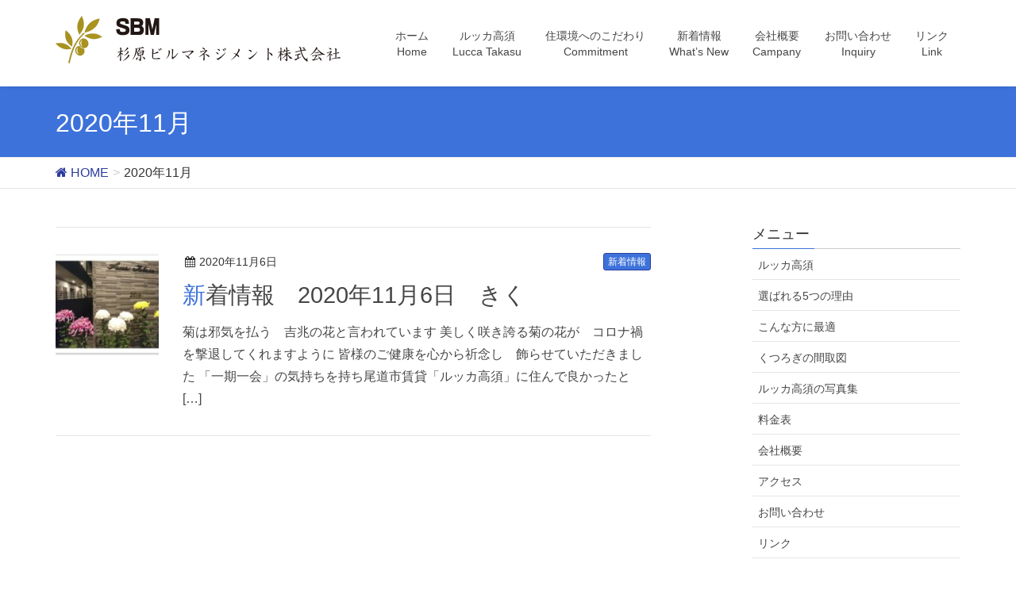

--- FILE ---
content_type: text/html; charset=UTF-8
request_url: https://s-b-management.jp/2020/11/?post_type=post
body_size: 12826
content:
<!DOCTYPE html>
<html dir="ltr" lang="ja" prefix="og: https://ogp.me/ns#">
<head>
    <!-- Google Tag Manager -->
<script>(function(w,d,s,l,i){w[l]=w[l]||[];w[l].push({'gtm.start':
new Date().getTime(),event:'gtm.js'});var f=d.getElementsByTagName(s)[0],
j=d.createElement(s),dl=l!='dataLayer'?'&l='+l:'';j.async=true;j.src=
'https://www.googletagmanager.com/gtm.js?id='+i+dl;f.parentNode.insertBefore(j,f);
})(window,document,'script','dataLayer','GTM-TPP5GRN');</script>
<!-- End Google Tag Manager -->
<meta charset="utf-8">
<meta http-equiv="X-UA-Compatible" content="IE=edge">
<meta name="viewport" content="width=device-width, initial-scale=1">

<title>11月, 2020 | 尾道市賃貸マンションルッカ高須</title>
	<style>img:is([sizes="auto" i], [sizes^="auto," i]) { contain-intrinsic-size: 3000px 1500px }</style>
	
		<!-- All in One SEO 4.9.0 - aioseo.com -->
	<meta name="robots" content="noindex, max-image-preview:large" />
	<link rel="canonical" href="https://s-b-management.jp/2020/11/" />
	<meta name="generator" content="All in One SEO (AIOSEO) 4.9.0" />
		<script type="application/ld+json" class="aioseo-schema">
			{"@context":"https:\/\/schema.org","@graph":[{"@type":"BreadcrumbList","@id":"https:\/\/s-b-management.jp\/2020\/11\/#breadcrumblist","itemListElement":[{"@type":"ListItem","@id":"https:\/\/s-b-management.jp#listItem","position":1,"name":"Home","item":"https:\/\/s-b-management.jp","nextItem":{"@type":"ListItem","@id":"https:\/\/s-b-management.jp\/2020\/#listItem","name":2020}},{"@type":"ListItem","@id":"https:\/\/s-b-management.jp\/2020\/#listItem","position":2,"name":2020,"item":"https:\/\/s-b-management.jp\/2020\/","nextItem":{"@type":"ListItem","@id":"https:\/\/s-b-management.jp\/2020\/11\/#listItem","name":"11"},"previousItem":{"@type":"ListItem","@id":"https:\/\/s-b-management.jp#listItem","name":"Home"}},{"@type":"ListItem","@id":"https:\/\/s-b-management.jp\/2020\/11\/#listItem","position":3,"name":"11","previousItem":{"@type":"ListItem","@id":"https:\/\/s-b-management.jp\/2020\/#listItem","name":2020}}]},{"@type":"CollectionPage","@id":"https:\/\/s-b-management.jp\/2020\/11\/#collectionpage","url":"https:\/\/s-b-management.jp\/2020\/11\/","name":"11\u6708, 2020 | \u5c3e\u9053\u5e02\u8cc3\u8cb8\u30de\u30f3\u30b7\u30e7\u30f3\u30eb\u30c3\u30ab\u9ad8\u9808","inLanguage":"ja","isPartOf":{"@id":"https:\/\/s-b-management.jp\/#website"},"breadcrumb":{"@id":"https:\/\/s-b-management.jp\/2020\/11\/#breadcrumblist"}},{"@type":"Organization","@id":"https:\/\/s-b-management.jp\/#organization","name":"\u5c3e\u9053\u5e02\u8cc3\u8cb8\u30de\u30f3\u30b7\u30e7\u30f3\u30eb\u30c3\u30ab\u9ad8\u9808","description":"\u5c3e\u9053\u5e02\u8cc3\u8cb8\u30de\u30f3\u30b7\u30e7\u30f3\u30eb\u30c3\u30ab\u9ad8\u9808\u306f\u30ef\u30f3\u30e9\u30f3\u30af\u4e0a\u306eRC\u5de5\u6cd5\u8cc3\u8cb8\u30de\u30f3\u30b7\u30e7\u30f3\u3067\u3059","url":"https:\/\/s-b-management.jp\/","telephone":"+81848460234","logo":{"@type":"ImageObject","url":"https:\/\/s-b-management.jp\/wp-content\/uploads\/2015\/12\/footer_logo1.png","@id":"https:\/\/s-b-management.jp\/2020\/11\/#organizationLogo","width":360,"height":56,"caption":"SBM \u6749\u539f\u30d3\u30eb\u30de\u30cd\u30b8\u30e1\u30f3\u30c8\u682a\u5f0f\u4f1a\u793e"},"image":{"@id":"https:\/\/s-b-management.jp\/2020\/11\/#organizationLogo"}},{"@type":"WebSite","@id":"https:\/\/s-b-management.jp\/#website","url":"https:\/\/s-b-management.jp\/","name":"\u5c3e\u9053\u5e02\u8cc3\u8cb8\u30de\u30f3\u30b7\u30e7\u30f3\u30eb\u30c3\u30ab\u9ad8\u9808","description":"\u5c3e\u9053\u5e02\u8cc3\u8cb8\u30de\u30f3\u30b7\u30e7\u30f3\u30eb\u30c3\u30ab\u9ad8\u9808\u306f\u30ef\u30f3\u30e9\u30f3\u30af\u4e0a\u306eRC\u5de5\u6cd5\u8cc3\u8cb8\u30de\u30f3\u30b7\u30e7\u30f3\u3067\u3059","inLanguage":"ja","publisher":{"@id":"https:\/\/s-b-management.jp\/#organization"}}]}
		</script>
		<!-- All in One SEO -->

<link rel='dns-prefetch' href='//oss.maxcdn.com' />
<link rel="alternate" type="application/rss+xml" title="尾道市賃貸マンションルッカ高須 &raquo; フィード" href="https://s-b-management.jp/feed/" />
<link rel="alternate" type="application/rss+xml" title="尾道市賃貸マンションルッカ高須 &raquo; コメントフィード" href="https://s-b-management.jp/comments/feed/" />
<meta name="description" content="2020年11月 の記事 尾道市賃貸マンションルッカ高須 尾道市賃貸マンションルッカ高須はワンランク上のRC工法賃貸マンションです" /><script type="text/javascript">
/* <![CDATA[ */
window._wpemojiSettings = {"baseUrl":"https:\/\/s.w.org\/images\/core\/emoji\/16.0.1\/72x72\/","ext":".png","svgUrl":"https:\/\/s.w.org\/images\/core\/emoji\/16.0.1\/svg\/","svgExt":".svg","source":{"concatemoji":"https:\/\/s-b-management.jp\/wp-includes\/js\/wp-emoji-release.min.js?ver=6.8.3"}};
/*! This file is auto-generated */
!function(s,n){var o,i,e;function c(e){try{var t={supportTests:e,timestamp:(new Date).valueOf()};sessionStorage.setItem(o,JSON.stringify(t))}catch(e){}}function p(e,t,n){e.clearRect(0,0,e.canvas.width,e.canvas.height),e.fillText(t,0,0);var t=new Uint32Array(e.getImageData(0,0,e.canvas.width,e.canvas.height).data),a=(e.clearRect(0,0,e.canvas.width,e.canvas.height),e.fillText(n,0,0),new Uint32Array(e.getImageData(0,0,e.canvas.width,e.canvas.height).data));return t.every(function(e,t){return e===a[t]})}function u(e,t){e.clearRect(0,0,e.canvas.width,e.canvas.height),e.fillText(t,0,0);for(var n=e.getImageData(16,16,1,1),a=0;a<n.data.length;a++)if(0!==n.data[a])return!1;return!0}function f(e,t,n,a){switch(t){case"flag":return n(e,"\ud83c\udff3\ufe0f\u200d\u26a7\ufe0f","\ud83c\udff3\ufe0f\u200b\u26a7\ufe0f")?!1:!n(e,"\ud83c\udde8\ud83c\uddf6","\ud83c\udde8\u200b\ud83c\uddf6")&&!n(e,"\ud83c\udff4\udb40\udc67\udb40\udc62\udb40\udc65\udb40\udc6e\udb40\udc67\udb40\udc7f","\ud83c\udff4\u200b\udb40\udc67\u200b\udb40\udc62\u200b\udb40\udc65\u200b\udb40\udc6e\u200b\udb40\udc67\u200b\udb40\udc7f");case"emoji":return!a(e,"\ud83e\udedf")}return!1}function g(e,t,n,a){var r="undefined"!=typeof WorkerGlobalScope&&self instanceof WorkerGlobalScope?new OffscreenCanvas(300,150):s.createElement("canvas"),o=r.getContext("2d",{willReadFrequently:!0}),i=(o.textBaseline="top",o.font="600 32px Arial",{});return e.forEach(function(e){i[e]=t(o,e,n,a)}),i}function t(e){var t=s.createElement("script");t.src=e,t.defer=!0,s.head.appendChild(t)}"undefined"!=typeof Promise&&(o="wpEmojiSettingsSupports",i=["flag","emoji"],n.supports={everything:!0,everythingExceptFlag:!0},e=new Promise(function(e){s.addEventListener("DOMContentLoaded",e,{once:!0})}),new Promise(function(t){var n=function(){try{var e=JSON.parse(sessionStorage.getItem(o));if("object"==typeof e&&"number"==typeof e.timestamp&&(new Date).valueOf()<e.timestamp+604800&&"object"==typeof e.supportTests)return e.supportTests}catch(e){}return null}();if(!n){if("undefined"!=typeof Worker&&"undefined"!=typeof OffscreenCanvas&&"undefined"!=typeof URL&&URL.createObjectURL&&"undefined"!=typeof Blob)try{var e="postMessage("+g.toString()+"("+[JSON.stringify(i),f.toString(),p.toString(),u.toString()].join(",")+"));",a=new Blob([e],{type:"text/javascript"}),r=new Worker(URL.createObjectURL(a),{name:"wpTestEmojiSupports"});return void(r.onmessage=function(e){c(n=e.data),r.terminate(),t(n)})}catch(e){}c(n=g(i,f,p,u))}t(n)}).then(function(e){for(var t in e)n.supports[t]=e[t],n.supports.everything=n.supports.everything&&n.supports[t],"flag"!==t&&(n.supports.everythingExceptFlag=n.supports.everythingExceptFlag&&n.supports[t]);n.supports.everythingExceptFlag=n.supports.everythingExceptFlag&&!n.supports.flag,n.DOMReady=!1,n.readyCallback=function(){n.DOMReady=!0}}).then(function(){return e}).then(function(){var e;n.supports.everything||(n.readyCallback(),(e=n.source||{}).concatemoji?t(e.concatemoji):e.wpemoji&&e.twemoji&&(t(e.twemoji),t(e.wpemoji)))}))}((window,document),window._wpemojiSettings);
/* ]]> */
</script>
<link rel='stylesheet' id='vkExUnit_common_style-css' href='https://s-b-management.jp/wp-content/plugins/vk-all-in-one-expansion-unit/assets/css/vkExUnit_style.css?ver=9.112.4.0' type='text/css' media='all' />
<style id='vkExUnit_common_style-inline-css' type='text/css'>
:root {--ver_page_top_button_url:url(https://s-b-management.jp/wp-content/plugins/vk-all-in-one-expansion-unit/assets/images/to-top-btn-icon.svg);}@font-face {font-weight: normal;font-style: normal;font-family: "vk_sns";src: url("https://s-b-management.jp/wp-content/plugins/vk-all-in-one-expansion-unit/inc/sns/icons/fonts/vk_sns.eot?-bq20cj");src: url("https://s-b-management.jp/wp-content/plugins/vk-all-in-one-expansion-unit/inc/sns/icons/fonts/vk_sns.eot?#iefix-bq20cj") format("embedded-opentype"),url("https://s-b-management.jp/wp-content/plugins/vk-all-in-one-expansion-unit/inc/sns/icons/fonts/vk_sns.woff?-bq20cj") format("woff"),url("https://s-b-management.jp/wp-content/plugins/vk-all-in-one-expansion-unit/inc/sns/icons/fonts/vk_sns.ttf?-bq20cj") format("truetype"),url("https://s-b-management.jp/wp-content/plugins/vk-all-in-one-expansion-unit/inc/sns/icons/fonts/vk_sns.svg?-bq20cj#vk_sns") format("svg");}
.veu_promotion-alert__content--text {border: 1px solid rgba(0,0,0,0.125);padding: 0.5em 1em;border-radius: var(--vk-size-radius);margin-bottom: var(--vk-margin-block-bottom);font-size: 0.875rem;}/* Alert Content部分に段落タグを入れた場合に最後の段落の余白を0にする */.veu_promotion-alert__content--text p:last-of-type{margin-bottom:0;margin-top: 0;}
</style>
<style id='wp-emoji-styles-inline-css' type='text/css'>

	img.wp-smiley, img.emoji {
		display: inline !important;
		border: none !important;
		box-shadow: none !important;
		height: 1em !important;
		width: 1em !important;
		margin: 0 0.07em !important;
		vertical-align: -0.1em !important;
		background: none !important;
		padding: 0 !important;
	}
</style>
<link rel='stylesheet' id='wp-block-library-css' href='https://s-b-management.jp/wp-includes/css/dist/block-library/style.min.css?ver=6.8.3' type='text/css' media='all' />
<style id='classic-theme-styles-inline-css' type='text/css'>
/*! This file is auto-generated */
.wp-block-button__link{color:#fff;background-color:#32373c;border-radius:9999px;box-shadow:none;text-decoration:none;padding:calc(.667em + 2px) calc(1.333em + 2px);font-size:1.125em}.wp-block-file__button{background:#32373c;color:#fff;text-decoration:none}
</style>
<link rel='stylesheet' id='aioseo/css/src/vue/standalone/blocks/table-of-contents/global.scss-css' href='https://s-b-management.jp/wp-content/plugins/all-in-one-seo-pack/dist/Lite/assets/css/table-of-contents/global.e90f6d47.css?ver=4.9.0' type='text/css' media='all' />
<style id='global-styles-inline-css' type='text/css'>
:root{--wp--preset--aspect-ratio--square: 1;--wp--preset--aspect-ratio--4-3: 4/3;--wp--preset--aspect-ratio--3-4: 3/4;--wp--preset--aspect-ratio--3-2: 3/2;--wp--preset--aspect-ratio--2-3: 2/3;--wp--preset--aspect-ratio--16-9: 16/9;--wp--preset--aspect-ratio--9-16: 9/16;--wp--preset--color--black: #000000;--wp--preset--color--cyan-bluish-gray: #abb8c3;--wp--preset--color--white: #ffffff;--wp--preset--color--pale-pink: #f78da7;--wp--preset--color--vivid-red: #cf2e2e;--wp--preset--color--luminous-vivid-orange: #ff6900;--wp--preset--color--luminous-vivid-amber: #fcb900;--wp--preset--color--light-green-cyan: #7bdcb5;--wp--preset--color--vivid-green-cyan: #00d084;--wp--preset--color--pale-cyan-blue: #8ed1fc;--wp--preset--color--vivid-cyan-blue: #0693e3;--wp--preset--color--vivid-purple: #9b51e0;--wp--preset--gradient--vivid-cyan-blue-to-vivid-purple: linear-gradient(135deg,rgba(6,147,227,1) 0%,rgb(155,81,224) 100%);--wp--preset--gradient--light-green-cyan-to-vivid-green-cyan: linear-gradient(135deg,rgb(122,220,180) 0%,rgb(0,208,130) 100%);--wp--preset--gradient--luminous-vivid-amber-to-luminous-vivid-orange: linear-gradient(135deg,rgba(252,185,0,1) 0%,rgba(255,105,0,1) 100%);--wp--preset--gradient--luminous-vivid-orange-to-vivid-red: linear-gradient(135deg,rgba(255,105,0,1) 0%,rgb(207,46,46) 100%);--wp--preset--gradient--very-light-gray-to-cyan-bluish-gray: linear-gradient(135deg,rgb(238,238,238) 0%,rgb(169,184,195) 100%);--wp--preset--gradient--cool-to-warm-spectrum: linear-gradient(135deg,rgb(74,234,220) 0%,rgb(151,120,209) 20%,rgb(207,42,186) 40%,rgb(238,44,130) 60%,rgb(251,105,98) 80%,rgb(254,248,76) 100%);--wp--preset--gradient--blush-light-purple: linear-gradient(135deg,rgb(255,206,236) 0%,rgb(152,150,240) 100%);--wp--preset--gradient--blush-bordeaux: linear-gradient(135deg,rgb(254,205,165) 0%,rgb(254,45,45) 50%,rgb(107,0,62) 100%);--wp--preset--gradient--luminous-dusk: linear-gradient(135deg,rgb(255,203,112) 0%,rgb(199,81,192) 50%,rgb(65,88,208) 100%);--wp--preset--gradient--pale-ocean: linear-gradient(135deg,rgb(255,245,203) 0%,rgb(182,227,212) 50%,rgb(51,167,181) 100%);--wp--preset--gradient--electric-grass: linear-gradient(135deg,rgb(202,248,128) 0%,rgb(113,206,126) 100%);--wp--preset--gradient--midnight: linear-gradient(135deg,rgb(2,3,129) 0%,rgb(40,116,252) 100%);--wp--preset--font-size--small: 13px;--wp--preset--font-size--medium: 20px;--wp--preset--font-size--large: 36px;--wp--preset--font-size--x-large: 42px;--wp--preset--spacing--20: 0.44rem;--wp--preset--spacing--30: 0.67rem;--wp--preset--spacing--40: 1rem;--wp--preset--spacing--50: 1.5rem;--wp--preset--spacing--60: 2.25rem;--wp--preset--spacing--70: 3.38rem;--wp--preset--spacing--80: 5.06rem;--wp--preset--shadow--natural: 6px 6px 9px rgba(0, 0, 0, 0.2);--wp--preset--shadow--deep: 12px 12px 50px rgba(0, 0, 0, 0.4);--wp--preset--shadow--sharp: 6px 6px 0px rgba(0, 0, 0, 0.2);--wp--preset--shadow--outlined: 6px 6px 0px -3px rgba(255, 255, 255, 1), 6px 6px rgba(0, 0, 0, 1);--wp--preset--shadow--crisp: 6px 6px 0px rgba(0, 0, 0, 1);}:where(.is-layout-flex){gap: 0.5em;}:where(.is-layout-grid){gap: 0.5em;}body .is-layout-flex{display: flex;}.is-layout-flex{flex-wrap: wrap;align-items: center;}.is-layout-flex > :is(*, div){margin: 0;}body .is-layout-grid{display: grid;}.is-layout-grid > :is(*, div){margin: 0;}:where(.wp-block-columns.is-layout-flex){gap: 2em;}:where(.wp-block-columns.is-layout-grid){gap: 2em;}:where(.wp-block-post-template.is-layout-flex){gap: 1.25em;}:where(.wp-block-post-template.is-layout-grid){gap: 1.25em;}.has-black-color{color: var(--wp--preset--color--black) !important;}.has-cyan-bluish-gray-color{color: var(--wp--preset--color--cyan-bluish-gray) !important;}.has-white-color{color: var(--wp--preset--color--white) !important;}.has-pale-pink-color{color: var(--wp--preset--color--pale-pink) !important;}.has-vivid-red-color{color: var(--wp--preset--color--vivid-red) !important;}.has-luminous-vivid-orange-color{color: var(--wp--preset--color--luminous-vivid-orange) !important;}.has-luminous-vivid-amber-color{color: var(--wp--preset--color--luminous-vivid-amber) !important;}.has-light-green-cyan-color{color: var(--wp--preset--color--light-green-cyan) !important;}.has-vivid-green-cyan-color{color: var(--wp--preset--color--vivid-green-cyan) !important;}.has-pale-cyan-blue-color{color: var(--wp--preset--color--pale-cyan-blue) !important;}.has-vivid-cyan-blue-color{color: var(--wp--preset--color--vivid-cyan-blue) !important;}.has-vivid-purple-color{color: var(--wp--preset--color--vivid-purple) !important;}.has-black-background-color{background-color: var(--wp--preset--color--black) !important;}.has-cyan-bluish-gray-background-color{background-color: var(--wp--preset--color--cyan-bluish-gray) !important;}.has-white-background-color{background-color: var(--wp--preset--color--white) !important;}.has-pale-pink-background-color{background-color: var(--wp--preset--color--pale-pink) !important;}.has-vivid-red-background-color{background-color: var(--wp--preset--color--vivid-red) !important;}.has-luminous-vivid-orange-background-color{background-color: var(--wp--preset--color--luminous-vivid-orange) !important;}.has-luminous-vivid-amber-background-color{background-color: var(--wp--preset--color--luminous-vivid-amber) !important;}.has-light-green-cyan-background-color{background-color: var(--wp--preset--color--light-green-cyan) !important;}.has-vivid-green-cyan-background-color{background-color: var(--wp--preset--color--vivid-green-cyan) !important;}.has-pale-cyan-blue-background-color{background-color: var(--wp--preset--color--pale-cyan-blue) !important;}.has-vivid-cyan-blue-background-color{background-color: var(--wp--preset--color--vivid-cyan-blue) !important;}.has-vivid-purple-background-color{background-color: var(--wp--preset--color--vivid-purple) !important;}.has-black-border-color{border-color: var(--wp--preset--color--black) !important;}.has-cyan-bluish-gray-border-color{border-color: var(--wp--preset--color--cyan-bluish-gray) !important;}.has-white-border-color{border-color: var(--wp--preset--color--white) !important;}.has-pale-pink-border-color{border-color: var(--wp--preset--color--pale-pink) !important;}.has-vivid-red-border-color{border-color: var(--wp--preset--color--vivid-red) !important;}.has-luminous-vivid-orange-border-color{border-color: var(--wp--preset--color--luminous-vivid-orange) !important;}.has-luminous-vivid-amber-border-color{border-color: var(--wp--preset--color--luminous-vivid-amber) !important;}.has-light-green-cyan-border-color{border-color: var(--wp--preset--color--light-green-cyan) !important;}.has-vivid-green-cyan-border-color{border-color: var(--wp--preset--color--vivid-green-cyan) !important;}.has-pale-cyan-blue-border-color{border-color: var(--wp--preset--color--pale-cyan-blue) !important;}.has-vivid-cyan-blue-border-color{border-color: var(--wp--preset--color--vivid-cyan-blue) !important;}.has-vivid-purple-border-color{border-color: var(--wp--preset--color--vivid-purple) !important;}.has-vivid-cyan-blue-to-vivid-purple-gradient-background{background: var(--wp--preset--gradient--vivid-cyan-blue-to-vivid-purple) !important;}.has-light-green-cyan-to-vivid-green-cyan-gradient-background{background: var(--wp--preset--gradient--light-green-cyan-to-vivid-green-cyan) !important;}.has-luminous-vivid-amber-to-luminous-vivid-orange-gradient-background{background: var(--wp--preset--gradient--luminous-vivid-amber-to-luminous-vivid-orange) !important;}.has-luminous-vivid-orange-to-vivid-red-gradient-background{background: var(--wp--preset--gradient--luminous-vivid-orange-to-vivid-red) !important;}.has-very-light-gray-to-cyan-bluish-gray-gradient-background{background: var(--wp--preset--gradient--very-light-gray-to-cyan-bluish-gray) !important;}.has-cool-to-warm-spectrum-gradient-background{background: var(--wp--preset--gradient--cool-to-warm-spectrum) !important;}.has-blush-light-purple-gradient-background{background: var(--wp--preset--gradient--blush-light-purple) !important;}.has-blush-bordeaux-gradient-background{background: var(--wp--preset--gradient--blush-bordeaux) !important;}.has-luminous-dusk-gradient-background{background: var(--wp--preset--gradient--luminous-dusk) !important;}.has-pale-ocean-gradient-background{background: var(--wp--preset--gradient--pale-ocean) !important;}.has-electric-grass-gradient-background{background: var(--wp--preset--gradient--electric-grass) !important;}.has-midnight-gradient-background{background: var(--wp--preset--gradient--midnight) !important;}.has-small-font-size{font-size: var(--wp--preset--font-size--small) !important;}.has-medium-font-size{font-size: var(--wp--preset--font-size--medium) !important;}.has-large-font-size{font-size: var(--wp--preset--font-size--large) !important;}.has-x-large-font-size{font-size: var(--wp--preset--font-size--x-large) !important;}
:where(.wp-block-post-template.is-layout-flex){gap: 1.25em;}:where(.wp-block-post-template.is-layout-grid){gap: 1.25em;}
:where(.wp-block-columns.is-layout-flex){gap: 2em;}:where(.wp-block-columns.is-layout-grid){gap: 2em;}
:root :where(.wp-block-pullquote){font-size: 1.5em;line-height: 1.6;}
</style>
<link rel='stylesheet' id='contact-form-7-css' href='https://s-b-management.jp/wp-content/plugins/contact-form-7/includes/css/styles.css?ver=6.1.3' type='text/css' media='all' />
<link rel='stylesheet' id='lightning-font-awesome-style-css' href='https://s-b-management.jp/wp-content/themes/Lightning-master/css/font-awesome/4.3.0/css/font-awesome.min.css?ver=20150622' type='text/css' media='all' />
<link rel='stylesheet' id='lightning-design-style-css' href='https://s-b-management.jp/wp-content/themes/Lightning-master/css/style.css?ver=20150918a' type='text/css' media='all' />
<link rel='stylesheet' id='lightning-theme-style-css' href='https://s-b-management.jp/wp-content/themes/Lightning-master/style.css?ver=20150814' type='text/css' media='all' />
<link rel='stylesheet' id='veu-cta-css' href='https://s-b-management.jp/wp-content/plugins/vk-all-in-one-expansion-unit/inc/call-to-action/package/assets/css/style.css?ver=9.112.4.0' type='text/css' media='all' />
<link rel='stylesheet' id='tablepress-default-css' href='https://s-b-management.jp/wp-content/plugins/tablepress/css/build/default.css?ver=3.2.5' type='text/css' media='all' />
<!--[if lt IE 9]>
<script type="text/javascript" src="https://oss.maxcdn.com/html5shiv/3.7.2/html5shiv.min.js?ver=6.8.3" id="html5shiv-js"></script>
<![endif]-->
<!--[if lt IE 9]>
<script type="text/javascript" src="https://oss.maxcdn.com/respond/1.4.2/respond.min.js?ver=6.8.3" id="respond-js"></script>
<![endif]-->
<script type="text/javascript" src="https://s-b-management.jp/wp-includes/js/jquery/jquery.min.js?ver=3.7.1" id="jquery-core-js"></script>
<script type="text/javascript" src="https://s-b-management.jp/wp-includes/js/jquery/jquery-migrate.min.js?ver=3.4.1" id="jquery-migrate-js"></script>
<script type="text/javascript" src="https://s-b-management.jp/wp-content/themes/Lightning-master/js/all.min.js?ver=20150918a" id="lightning-js-js"></script>
<link rel="https://api.w.org/" href="https://s-b-management.jp/wp-json/" /><link rel="EditURI" type="application/rsd+xml" title="RSD" href="https://s-b-management.jp/xmlrpc.php?rsd" />
<meta name="generator" content="WordPress 6.8.3" />
<!-- [ VK All in One Expansion Unit OGP ] -->
<meta property="og:site_name" content="尾道市賃貸マンションルッカ高須" />
<meta property="og:url" content="https://s-b-management.jp/2020/11/06/news-11/" />
<meta property="og:title" content="2020年11月 | 尾道市賃貸マンションルッカ高須" />
<meta property="og:description" content="2020年11月 の記事 尾道市賃貸マンションルッカ高須 尾道市賃貸マンションルッカ高須はワンランク上のRC工法賃貸マンションです" />
<meta property="og:type" content="article" />
<!-- [ / VK All in One Expansion Unit OGP ] -->
<!-- [ VK All in One Expansion Unit twitter card ] -->
<meta name="twitter:card" content="summary_large_image">
<meta name="twitter:description" content="2020年11月 の記事 尾道市賃貸マンションルッカ高須 尾道市賃貸マンションルッカ高須はワンランク上のRC工法賃貸マンションです">
<meta name="twitter:title" content="2020年11月 | 尾道市賃貸マンションルッカ高須">
<meta name="twitter:url" content="https://s-b-management.jp/2020/11/06/news-11/">
	<meta name="twitter:domain" content="s-b-management.jp">
	<!-- [ / VK All in One Expansion Unit twitter card ] -->
	<link rel="icon" href="https://s-b-management.jp/wp-content/uploads/2015/12/cropped-site-32x32.png" sizes="32x32" />
<link rel="icon" href="https://s-b-management.jp/wp-content/uploads/2015/12/cropped-site-192x192.png" sizes="192x192" />
<link rel="apple-touch-icon" href="https://s-b-management.jp/wp-content/uploads/2015/12/cropped-site-180x180.png" />
<meta name="msapplication-TileImage" content="https://s-b-management.jp/wp-content/uploads/2015/12/cropped-site-270x270.png" />
<style type="text/css">
.veu_color_txt_key { color:#2c3d9e ; }
.veu_color_bg_key { background-color:#2c3d9e ; }
.veu_color_border_key { border-color:#2c3d9e ; }
a { color:#2c3d9e ; }
a:hover { color:#3d72db ; }
.siteHeader_logo.navbar-brand a:hover,
h1.entry-title:first-letter,
.single h1.entry-title:first-letter { color:#3d72db; }
h2,
.mainSection-title { border-top-color:#3d72db}
h3:after,
.subSection-title:after { border-bottom-color:#3d72db; }
ul.gMenu a:hover { color:#3d72db; }
.page-header { background-color:#3d72db; }
.btn-default { border-color:#3d72db;color:#3d72db;}
.btn-default:hover { border-color:#3d72db;background-color: #3d72db; }
.btn-primary { background-color:#3d72db;border-color:#2c3d9e; }
.btn-primary:hover { background-color:#2c3d9e;border-color:#3d72db; }
.media .media-body .media-heading a:hover { color:#3d72db; }
ul.page-numbers li span.page-numbers.current { background-color:#3d72db; }
.pager li > a { border-color:#3d72db;color:#3d72db;}
.pager li > a:hover { background-color:#3d72db;color:#fff;}
footer { border-top-color:#3d72db }
@media (min-width: 768px){
  ul.gMenu > li > a:hover:after,
  ul.gMenu > li.current-post-ancestor > a:after,
  ul.gMenu > li.current-menu-item > a:after,
  ul.gMenu > li.current-menu-parent > a:after,
  ul.gMenu > li.current-menu-ancestor > a:after,
  ul.gMenu > li.current_page_parent > a:after,
  ul.gMenu > li.current_page_ancestor > a:after { border-bottom-color: #3d72db }
} /* @media (min-width: 768px) */
</style>

</head>
<body class="archive date wp-theme-Lightning-master post-type-post fa_v6_css">
    <!-- Google Tag Manager (noscript) -->
<noscript><iframe src="https://www.googletagmanager.com/ns.html?id=GTM-TPP5GRN"
height="0" width="0" style="display:none;visibility:hidden"></iframe></noscript>
<!-- End Google Tag Manager (noscript) -->
<header class="navbar navbar-fixed-top siteHeader">
        <div class="container">
        <div class="navbar-header">
            <button type="button" class="navbar-toggle" data-toggle="collapse" data-target="#navbar-ex-collapse">
                <span class="sr-only">Toggle navigation</span>
                <span class="icon-bar"></span>
                <span class="icon-bar"></span>
                <span class="icon-bar"></span>
            </button>
            <h1 class="navbar-brand siteHeader_logo">
            <a href="https://s-b-management.jp"><span>
            <img src="https://s-b-management.jp/wp-content/uploads/2015/12/header_logo.png" alt="尾道市賃貸マンションルッカ高須" />            </span></a>
            </h1>
        </div>

        <div class="collapse navbar-collapse" id="navbar-ex-collapse">
        <nav class="menu-main-container"><ul id="menu-main" class="menu nav navbar-nav gMenu"><li id="menu-item-16" class="menu-item menu-item-type-custom menu-item-object-custom menu-item-home"><a href="https://s-b-management.jp"><strong class="gMenu_name">ホーム<br>Home</strong></a></li>
<li id="menu-item-18" class="menu-item menu-item-type-post_type menu-item-object-page menu-item-has-children"><a href="https://s-b-management.jp/lucca/"><strong class="gMenu_name">ルッカ高須<br>Lucca Takasu</strong></a>
<ul class="sub-menu">
	<li id="menu-item-35" class="menu-item menu-item-type-post_type menu-item-object-page"><a href="https://s-b-management.jp/reasons/">選ばれる5つの理由</a></li>
	<li id="menu-item-36" class="menu-item menu-item-type-post_type menu-item-object-page"><a href="https://s-b-management.jp/optimum/">こんな方に最適</a></li>
	<li id="menu-item-37" class="menu-item menu-item-type-post_type menu-item-object-page"><a href="https://s-b-management.jp/floor-plan/">くつろぎの間取図</a></li>
	<li id="menu-item-995" class="menu-item menu-item-type-post_type menu-item-object-page"><a href="https://s-b-management.jp/photo/">ルッカ高須の写真集</a></li>
	<li id="menu-item-254" class="menu-item menu-item-type-post_type menu-item-object-page"><a href="https://s-b-management.jp/price/">料金表</a></li>
</ul>
</li>
<li id="menu-item-1028" class="menu-item menu-item-type-taxonomy menu-item-object-category"><a href="https://s-b-management.jp/category/%e4%bd%8f%e7%92%b0%e5%a2%83%e3%81%b8%e3%81%ae%e3%81%93%e3%81%a0%e3%82%8f%e3%82%8a/"><strong class="gMenu_name">住環境へのこだわり<br>Commitment</strong></a></li>
<li id="menu-item-1027" class="menu-item menu-item-type-taxonomy menu-item-object-category"><a href="https://s-b-management.jp/category/news/"><strong class="gMenu_name">新着情報<br>What&#8217;s New</strong></a></li>
<li id="menu-item-17" class="menu-item menu-item-type-post_type menu-item-object-page menu-item-has-children"><a href="https://s-b-management.jp/campany/"><strong class="gMenu_name">会社概要<br>Campany</strong></a>
<ul class="sub-menu">
	<li id="menu-item-38" class="menu-item menu-item-type-post_type menu-item-object-page"><a href="https://s-b-management.jp/access/">アクセス</a></li>
</ul>
</li>
<li id="menu-item-19" class="menu-item menu-item-type-post_type menu-item-object-page"><a href="https://s-b-management.jp/inquiry/"><strong class="gMenu_name">お問い合わせ<br>Inquiry</strong></a></li>
<li id="menu-item-39" class="menu-item menu-item-type-post_type menu-item-object-page"><a href="https://s-b-management.jp/link/"><strong class="gMenu_name">リンク<br>Link</strong></a></li>
</ul></nav>        </div>
    </div>
    </header>

<div class="section page-header"><div class="container"><div class="row"><div class="col-md-12">
<h1 class="page-header_pageTitle">
2020年11月</h1>
</div></div></div></div><!-- [ /.page-header ] -->
<!-- [ .breadSection ] -->
<div class="section breadSection">
<div class="container">
<div class="row">
<ol class="breadcrumb">
<li id="panHome"><a href="https://s-b-management.jp"><span><i class="fa fa-home"></i> HOME</span></a></li><li><span>2020年11月</span></li></ol>
</div>
</div>
</div>
<!-- [ /.breadSection ] -->
<div class="section siteContent">
<div class="container">
<div class="row">

<main class="col-md-8 mainSection" id="main" role="main">

 



      <div class="postList">
        <article class="media">
<div id="post-1401" class="post-1401 post type-post status-publish format-standard has-post-thumbnail hentry category-news">
		<div class="media-left postList_thumbnail">
		<a href="https://s-b-management.jp/2020/11/06/news-11/">
		<img width="150" height="150" src="https://s-b-management.jp/wp-content/uploads/2020/11/20201103-150x150.jpg" class="media-object wp-post-image" alt="菊" decoding="async" />		</a>
	</div>
		<div class="media-body">
		
<div class="entry-meta">
<span class="published entry-meta_items">2020年11月6日</span>



<span class="entry-meta_items entry-meta_updated">/ 最終更新日 : <span class="updated">2025年11月28日</span></span>


<span class="vcard author entry-meta_items entry-meta_items_author"><span class="fn">ae115s38mt</span></span>

<span class="entry-meta_items entry-meta_items_term"><a href="https://s-b-management.jp/category/news/" class="btn btn-xs btn-primary">新着情報</a></span>
</div>		<h1 class="media-heading entry-title"><a href="https://s-b-management.jp/2020/11/06/news-11/">新着情報　2020年11月6日　きく</a></h1>
		<a href="https://s-b-management.jp/2020/11/06/news-11/" class="media-body_excerpt"><p>菊は邪気を払う　吉兆の花と言われています 美しく咲き誇る菊の花が　コロナ禍を撃退してくれますように 皆様のご健康を心から祈念し　飾らせていただきました 「一期一会」の気持ちを持ち尾道市賃貸「ルッカ高須」に住んで良かったと [&hellip;]</p>
</a>
		<!--
		<div><a href="https://s-b-management.jp/2020/11/06/news-11/" class="btn btn-default btn-sm">続きを読む</a></div>
		-->   
	</div>
</div>
</article>        </div>

  
  
</main><!-- [ /.mainSection ] -->

<div class="col-md-3 col-md-offset-1 subSection">
<aside class="widget widget_nav_menu" id="nav_menu-3"><h1 class="widget-title subSection-title">メニュー</h1><div class="menu-side-1-container"><ul id="menu-side-1" class="menu"><li id="menu-item-40" class="menu-item menu-item-type-post_type menu-item-object-page menu-item-40"><a href="https://s-b-management.jp/lucca/">ルッカ高須</a></li>
<li id="menu-item-41" class="menu-item menu-item-type-post_type menu-item-object-page menu-item-41"><a href="https://s-b-management.jp/reasons/">選ばれる5つの理由</a></li>
<li id="menu-item-43" class="menu-item menu-item-type-post_type menu-item-object-page menu-item-43"><a href="https://s-b-management.jp/optimum/">こんな方に最適</a></li>
<li id="menu-item-44" class="menu-item menu-item-type-post_type menu-item-object-page menu-item-44"><a href="https://s-b-management.jp/floor-plan/">くつろぎの間取図</a></li>
<li id="menu-item-989" class="menu-item menu-item-type-post_type menu-item-object-page menu-item-989"><a href="https://s-b-management.jp/photo/">ルッカ高須の写真集</a></li>
<li id="menu-item-257" class="menu-item menu-item-type-post_type menu-item-object-page menu-item-257"><a href="https://s-b-management.jp/price/">料金表</a></li>
<li id="menu-item-45" class="menu-item menu-item-type-post_type menu-item-object-page menu-item-45"><a href="https://s-b-management.jp/campany/">会社概要</a></li>
<li id="menu-item-46" class="menu-item menu-item-type-post_type menu-item-object-page menu-item-46"><a href="https://s-b-management.jp/access/">アクセス</a></li>
<li id="menu-item-47" class="menu-item menu-item-type-post_type menu-item-object-page menu-item-47"><a href="https://s-b-management.jp/inquiry/">お問い合わせ</a></li>
<li id="menu-item-48" class="menu-item menu-item-type-post_type menu-item-object-page menu-item-48"><a href="https://s-b-management.jp/link/">リンク</a></li>
</ul></div></aside><aside class="widget widget_vkexunit_contact" id="vkexunit_contact-3"><div class="veu_contact"><a href="https://s-b-management.jp/inquiry/" class="btn btn-primary btn-lg btn-block contact_bt"><span class="contact_bt_txt"><i class="far fa-envelope"></i> お問い合わせ <i class="far fa-arrow-alt-circle-right"></i></span><span class="contact_bt_subTxt contact_bt_subTxt_side">尾道市ワンランク上の賃貸マンション</span></a></div></aside><aside class="widget widget_sp_image" id="widget_sp_image-3"><img width="120" height="120" alt="QRコード" class="attachment-120x120" style="max-width: 100%;" src="https://s-b-management.jp/wp-content/uploads/2015/12/qr1.jpg" /></aside>		<aside class="widget widget_wp_widget_vk_taxonomy_list" id="wp_widget_vk_taxonomy_list-3">		<div class="sideWidget widget_taxonomies widget_nav_menu">
			<h1 class="widget-title subSection-title">コンテンツ</h1>			<ul class="localNavi">

					<li class="cat-item cat-item-5"><a href="https://s-b-management.jp/category/in/">一期一会</a>
</li>
	<li class="cat-item cat-item-4"><a href="https://s-b-management.jp/category/%e4%bd%8f%e7%92%b0%e5%a2%83%e3%81%b8%e3%81%ae%e3%81%93%e3%81%a0%e3%82%8f%e3%82%8a/">住環境へのこだわり</a>
</li>
	<li class="cat-item cat-item-1"><a href="https://s-b-management.jp/category/news/">新着情報</a>
</li>
			</ul>
		</div>
		</aside>		

<aside class="widget">
<h1 class="subSection-title">最近の投稿</h1>

  <div class="media">

    
      <div class="media-left postList_thumbnail">
        <a href="https://s-b-management.jp/2025/10/27/hitomebore/">
        <img width="150" height="150" src="https://s-b-management.jp/wp-content/uploads/2025/11/202510-150x150.jpg" class="attachment-thumbnail size-thumbnail wp-post-image" alt="新米" decoding="async" loading="lazy" />        </a>
      </div>

    
    <div class="media-body">
      <h4 class="media-heading"><a href="https://s-b-management.jp/2025/10/27/hitomebore/">新着情報 2025年10月27日　新米「ひとめぼれ」</a></h4>
      <div class="published entry-meta_items">2025年10月27日</div>          
    </div>
  </div>


  <div class="media">

    
      <div class="media-left postList_thumbnail">
        <a href="https://s-b-management.jp/2025/07/09/manshitsu/">
        <img width="150" height="150" src="https://s-b-management.jp/wp-content/uploads/2025/07/202708-105-150x150.jpg" class="attachment-thumbnail size-thumbnail wp-post-image" alt="ルッカ高須満室になりました" decoding="async" loading="lazy" />        </a>
      </div>

    
    <div class="media-body">
      <h4 class="media-heading"><a href="https://s-b-management.jp/2025/07/09/manshitsu/">新着情報2025年7月9日 ルッカ高須「満室」になりました</a></h4>
      <div class="published entry-meta_items">2025年7月9日</div>          
    </div>
  </div>


  <div class="media">

    
      <div class="media-left postList_thumbnail">
        <a href="https://s-b-management.jp/2025/07/07/casablanca/">
        <img width="150" height="150" src="https://s-b-management.jp/wp-content/uploads/2025/11/202511-150x150.jpg" class="attachment-thumbnail size-thumbnail wp-post-image" alt="カサブランカ" decoding="async" loading="lazy" />        </a>
      </div>

    
    <div class="media-body">
      <h4 class="media-heading"><a href="https://s-b-management.jp/2025/07/07/casablanca/">新着情報 2025年 7月 7日 カサブランカ</a></h4>
      <div class="published entry-meta_items">2025年7月7日</div>          
    </div>
  </div>


  <div class="media">

    
      <div class="media-left postList_thumbnail">
        <a href="https://s-b-management.jp/2025/06/12/pansy/">
        <img width="150" height="150" src="https://s-b-management.jp/wp-content/uploads/2025/11/202506-2-150x150.jpg" class="attachment-thumbnail size-thumbnail wp-post-image" alt="パンジー" decoding="async" loading="lazy" />        </a>
      </div>

    
    <div class="media-body">
      <h4 class="media-heading"><a href="https://s-b-management.jp/2025/06/12/pansy/">新着情報 2025年 6月12日 半年間咲き続けたパンジー</a></h4>
      <div class="published entry-meta_items">2025年6月12日</div>          
    </div>
  </div>


  <div class="media">

    
      <div class="media-left postList_thumbnail">
        <a href="https://s-b-management.jp/2025/06/09/rainy-day/">
        <img width="150" height="150" src="https://s-b-management.jp/wp-content/uploads/2025/11/202506-150x150.jpg" class="attachment-thumbnail size-thumbnail wp-post-image" alt="絨毯" decoding="async" loading="lazy" />        </a>
      </div>

    
    <div class="media-body">
      <h4 class="media-heading"><a href="https://s-b-management.jp/2025/06/09/rainy-day/">新着情報 2025年 6月 9日 雨の日 ご縁に感謝</a></h4>
      <div class="published entry-meta_items">2025年6月9日</div>          
    </div>
  </div>


  <div class="media">

    
      <div class="media-left postList_thumbnail">
        <a href="https://s-b-management.jp/2025/04/02/piano/">
        <img width="150" height="150" src="https://s-b-management.jp/wp-content/uploads/2025/03/20250402-150x150.jpg" class="attachment-thumbnail size-thumbnail wp-post-image" alt="ピアノ" decoding="async" loading="lazy" />        </a>
      </div>

    
    <div class="media-body">
      <h4 class="media-heading"><a href="https://s-b-management.jp/2025/04/02/piano/">新着情報　2025年4月2日</a></h4>
      <div class="published entry-meta_items">2025年4月2日</div>          
    </div>
  </div>


  <div class="media">

    
      <div class="media-left postList_thumbnail">
        <a href="https://s-b-management.jp/2025/03/27/2ldk-105/">
        <img width="150" height="150" src="https://s-b-management.jp/wp-content/uploads/2025/03/20250327-150x150.jpg" class="attachment-thumbnail size-thumbnail wp-post-image" alt="2LDK １０５ 号室 【 即入居可】" decoding="async" loading="lazy" />        </a>
      </div>

    
    <div class="media-body">
      <h4 class="media-heading"><a href="https://s-b-management.jp/2025/03/27/2ldk-105/">新着情報【即入居可】2LDK 105号室</a></h4>
      <div class="published entry-meta_items">2025年3月27日</div>          
    </div>
  </div>


  <div class="media">

    
      <div class="media-left postList_thumbnail">
        <a href="https://s-b-management.jp/2025/03/10/concierge/">
        <img width="150" height="150" src="https://s-b-management.jp/wp-content/uploads/2025/11/202503-150x150.jpg" class="attachment-thumbnail size-thumbnail wp-post-image" alt="ルッカ高須" decoding="async" loading="lazy" />        </a>
      </div>

    
    <div class="media-body">
      <h4 class="media-heading"><a href="https://s-b-management.jp/2025/03/10/concierge/">住環境へのこだわり　コンシェルジュ</a></h4>
      <div class="published entry-meta_items">2025年3月10日</div>          
    </div>
  </div>


  <div class="media">

    
      <div class="media-left postList_thumbnail">
        <a href="https://s-b-management.jp/2025/01/30/news202501-2/">
        <img width="150" height="150" src="https://s-b-management.jp/wp-content/uploads/2025/01/202501-3-150x150.jpg" class="attachment-thumbnail size-thumbnail wp-post-image" alt="因島紅八朔" decoding="async" loading="lazy" />        </a>
      </div>

    
    <div class="media-body">
      <h4 class="media-heading"><a href="https://s-b-management.jp/2025/01/30/news202501-2/">新着情報　2025年1月30日　因島紅八朔</a></h4>
      <div class="published entry-meta_items">2025年1月30日</div>          
    </div>
  </div>


  <div class="media">

    
      <div class="media-left postList_thumbnail">
        <a href="https://s-b-management.jp/2025/01/25/car-wash/">
        <img width="150" height="150" src="https://s-b-management.jp/wp-content/uploads/2025/02/202501-4-150x150.jpg" class="attachment-thumbnail size-thumbnail wp-post-image" alt="洗車" decoding="async" loading="lazy" />        </a>
      </div>

    
    <div class="media-body">
      <h4 class="media-heading"><a href="https://s-b-management.jp/2025/01/25/car-wash/">尾道賃貸「ルッカ高須」愛車を洗車されたいお方はご相談ください</a></h4>
      <div class="published entry-meta_items">2025年1月25日</div>          
    </div>
  </div>

</aside>

<aside class="widget widget_categories">
<nav class="localNav">
<h1 class="subSection-title">カテゴリー</h1>
<ul>
  	<li class="cat-item cat-item-5"><a href="https://s-b-management.jp/category/in/">一期一会</a>
</li>
	<li class="cat-item cat-item-4"><a href="https://s-b-management.jp/category/%e4%bd%8f%e7%92%b0%e5%a2%83%e3%81%b8%e3%81%ae%e3%81%93%e3%81%a0%e3%82%8f%e3%82%8a/">住環境へのこだわり</a>
</li>
	<li class="cat-item cat-item-1"><a href="https://s-b-management.jp/category/news/">新着情報</a>
</li>
 
</ul>
</nav>
</aside>

<aside class="widget widget_archive">
<nav class="localNav">
<h1 class="subSection-title">アーカイブ</h1>
<ul>
  	<li><a href='https://s-b-management.jp/2025/10/'>2025年10月</a></li>
	<li><a href='https://s-b-management.jp/2025/07/'>2025年7月</a></li>
	<li><a href='https://s-b-management.jp/2025/06/'>2025年6月</a></li>
	<li><a href='https://s-b-management.jp/2025/04/'>2025年4月</a></li>
	<li><a href='https://s-b-management.jp/2025/03/'>2025年3月</a></li>
	<li><a href='https://s-b-management.jp/2025/01/'>2025年1月</a></li>
	<li><a href='https://s-b-management.jp/2024/12/'>2024年12月</a></li>
	<li><a href='https://s-b-management.jp/2024/10/'>2024年10月</a></li>
	<li><a href='https://s-b-management.jp/2024/09/'>2024年9月</a></li>
	<li><a href='https://s-b-management.jp/2024/08/'>2024年8月</a></li>
	<li><a href='https://s-b-management.jp/2024/06/'>2024年6月</a></li>
	<li><a href='https://s-b-management.jp/2024/03/'>2024年3月</a></li>
	<li><a href='https://s-b-management.jp/2024/02/'>2024年2月</a></li>
	<li><a href='https://s-b-management.jp/2024/01/'>2024年1月</a></li>
	<li><a href='https://s-b-management.jp/2023/12/'>2023年12月</a></li>
	<li><a href='https://s-b-management.jp/2023/10/'>2023年10月</a></li>
	<li><a href='https://s-b-management.jp/2023/04/'>2023年4月</a></li>
	<li><a href='https://s-b-management.jp/2023/03/'>2023年3月</a></li>
	<li><a href='https://s-b-management.jp/2023/01/'>2023年1月</a></li>
	<li><a href='https://s-b-management.jp/2022/12/'>2022年12月</a></li>
	<li><a href='https://s-b-management.jp/2022/04/'>2022年4月</a></li>
	<li><a href='https://s-b-management.jp/2022/03/'>2022年3月</a></li>
	<li><a href='https://s-b-management.jp/2022/01/'>2022年1月</a></li>
	<li><a href='https://s-b-management.jp/2021/12/'>2021年12月</a></li>
	<li><a href='https://s-b-management.jp/2021/10/'>2021年10月</a></li>
	<li><a href='https://s-b-management.jp/2021/07/'>2021年7月</a></li>
	<li><a href='https://s-b-management.jp/2021/06/'>2021年6月</a></li>
	<li><a href='https://s-b-management.jp/2021/05/'>2021年5月</a></li>
	<li><a href='https://s-b-management.jp/2021/03/'>2021年3月</a></li>
	<li><a href='https://s-b-management.jp/2021/02/'>2021年2月</a></li>
	<li><a href='https://s-b-management.jp/2021/01/'>2021年1月</a></li>
	<li><a href='https://s-b-management.jp/2020/12/'>2020年12月</a></li>
	<li><a href='https://s-b-management.jp/2020/11/' aria-current="page">2020年11月</a></li>
	<li><a href='https://s-b-management.jp/2020/10/'>2020年10月</a></li>
	<li><a href='https://s-b-management.jp/2020/08/'>2020年8月</a></li>
	<li><a href='https://s-b-management.jp/2020/07/'>2020年7月</a></li>
	<li><a href='https://s-b-management.jp/2020/06/'>2020年6月</a></li>
	<li><a href='https://s-b-management.jp/2020/03/'>2020年3月</a></li>
	<li><a href='https://s-b-management.jp/2020/02/'>2020年2月</a></li>
	<li><a href='https://s-b-management.jp/2020/01/'>2020年1月</a></li>
	<li><a href='https://s-b-management.jp/2019/12/'>2019年12月</a></li>
	<li><a href='https://s-b-management.jp/2019/11/'>2019年11月</a></li>
	<li><a href='https://s-b-management.jp/2019/07/'>2019年7月</a></li>
	<li><a href='https://s-b-management.jp/2019/06/'>2019年6月</a></li>
	<li><a href='https://s-b-management.jp/2019/02/'>2019年2月</a></li>
	<li><a href='https://s-b-management.jp/2019/01/'>2019年1月</a></li>
	<li><a href='https://s-b-management.jp/2018/12/'>2018年12月</a></li>
	<li><a href='https://s-b-management.jp/2018/10/'>2018年10月</a></li>
	<li><a href='https://s-b-management.jp/2018/08/'>2018年8月</a></li>
	<li><a href='https://s-b-management.jp/2018/07/'>2018年7月</a></li>
	<li><a href='https://s-b-management.jp/2018/06/'>2018年6月</a></li>
	<li><a href='https://s-b-management.jp/2018/05/'>2018年5月</a></li>
	<li><a href='https://s-b-management.jp/2018/03/'>2018年3月</a></li>
	<li><a href='https://s-b-management.jp/2018/02/'>2018年2月</a></li>
	<li><a href='https://s-b-management.jp/2018/01/'>2018年1月</a></li>
	<li><a href='https://s-b-management.jp/2017/12/'>2017年12月</a></li>
	<li><a href='https://s-b-management.jp/2017/11/'>2017年11月</a></li>
	<li><a href='https://s-b-management.jp/2017/10/'>2017年10月</a></li>
	<li><a href='https://s-b-management.jp/2017/09/'>2017年9月</a></li>
	<li><a href='https://s-b-management.jp/2017/08/'>2017年8月</a></li>
	<li><a href='https://s-b-management.jp/2017/03/'>2017年3月</a></li>
	<li><a href='https://s-b-management.jp/2017/02/'>2017年2月</a></li>
	<li><a href='https://s-b-management.jp/2017/01/'>2017年1月</a></li>
	<li><a href='https://s-b-management.jp/2016/12/'>2016年12月</a></li>
	<li><a href='https://s-b-management.jp/2016/11/'>2016年11月</a></li>
	<li><a href='https://s-b-management.jp/2016/10/'>2016年10月</a></li>
	<li><a href='https://s-b-management.jp/2016/09/'>2016年9月</a></li>
	<li><a href='https://s-b-management.jp/2016/07/'>2016年7月</a></li>
	<li><a href='https://s-b-management.jp/2016/06/'>2016年6月</a></li>
	<li><a href='https://s-b-management.jp/2016/05/'>2016年5月</a></li>
	<li><a href='https://s-b-management.jp/2016/02/'>2016年2月</a></li>
	<li><a href='https://s-b-management.jp/2016/01/'>2016年1月</a></li>
	<li><a href='https://s-b-management.jp/2015/12/'>2015年12月</a></li>
</ul>
</nav>
</aside>

</div><!-- [ /.subSection ] -->

</div><!-- [ /.row ] -->
</div><!-- [ /.container ] -->
</div><!-- [ /.siteContent ] -->
 
<footer class="section siteFooter">
    <div class="footerMenu">
       <div class="container">
                    </div>
    </div>
    <div class="container sectionBox">
        <div class="row ">
            <div class="col-md-4"><aside class="widget widget_wp_widget_vkexunit_profile" id="wp_widget_vkexunit_profile-3">
<div class="veu_profile">
<div class="profile" >
		<div class="media_outer media_center" style=""><img class="profile_media" src="https://s-b-management.jp/wp-content/uploads/2015/12/footer_logo1.png" alt="" /></div><p class="profile_text">　　　　　〒729-0141<br />
　　　　　広島県尾道市高須町1415番地<br />
　　　　　TEL / FAX 0848-46-0234<br />
<br />
</p>

			<ul class="sns_btns">
			<li class="mail_btn"><a href="https://s-b-management.jp/inquiry/" target="_blank" class="bg_fill"><i class="fa-solid fa-envelope icon"></i></a></li></ul>

</div>
<!-- / .site-profile -->
</div>
		</aside></div><div class="col-md-4"><aside class="widget widget_black_studio_tinymce" id="black-studio-tinymce-2"><h1 class="widget-title subSection-title">MAP</h1><div class="textwidget"><p><iframe src="https://www.google.com/maps/embed?pb=!1m18!1m12!1m3!1d3290.985083667389!2d133.2225863155627!3d34.42713400532741!2m3!1f0!2f0!3f0!3m2!1i1024!2i768!4f13.1!3m3!1m2!1s0x35510163647ebc3d%3A0xf9c09384da4e3d69!2z44CSNzI5LTAxNDEg5bqD5bO255yM5bC-6YGT5biC6auY6aCI55S677yR77yU77yR77yV!5e0!3m2!1sja!2sjp!4v1450666768806" width="360" height="250" frameborder="0" style="border:0" allowfullscreen></iframe></p>
</div></aside></div><div class="col-md-4">
		<aside class="widget widget_recent_entries" id="recent-posts-2">
		<h1 class="widget-title subSection-title">最近の投稿</h1>
		<ul>
											<li>
					<a href="https://s-b-management.jp/2025/10/27/hitomebore/">新着情報 2025年10月27日　新米「ひとめぼれ」</a>
									</li>
											<li>
					<a href="https://s-b-management.jp/2025/07/09/manshitsu/">新着情報2025年7月9日 ルッカ高須「満室」になりました</a>
									</li>
											<li>
					<a href="https://s-b-management.jp/2025/07/07/casablanca/">新着情報 2025年 7月 7日 カサブランカ</a>
									</li>
											<li>
					<a href="https://s-b-management.jp/2025/06/12/pansy/">新着情報 2025年 6月12日 半年間咲き続けたパンジー</a>
									</li>
											<li>
					<a href="https://s-b-management.jp/2025/06/09/rainy-day/">新着情報 2025年 6月 9日 雨の日 ご縁に感謝</a>
									</li>
					</ul>

		</aside></div>        </div>
    </div>
    <div class="sectionBox copySection">
        <div class="row">
            <div class="col-md-12 text-center">
            <p>Copyright &copy; 尾道市賃貸マンションルッカ高須 All Rights Reserved.</p><p>Powered by <a href="https://wordpress.org/">WordPress</a> with <a href="https://wordpress.org/themes/lightning/" target="_blank" title="Free WordPress Theme Lightning">Lightning Theme</a> &amp; <a href="https://wordpress.org/plugins/vk-all-in-one-expansion-unit/" target="_blank">VK All in One Expansion Unit</a></p>            </div>
        </div>
    </div>
</footer>
<!-- jQuery (necessary for Bootstrap's JavaScript plugins) -->

<script type="speculationrules">
{"prefetch":[{"source":"document","where":{"and":[{"href_matches":"\/*"},{"not":{"href_matches":["\/wp-*.php","\/wp-admin\/*","\/wp-content\/uploads\/*","\/wp-content\/*","\/wp-content\/plugins\/*","\/wp-content\/themes\/Lightning-master\/*","\/*\\?(.+)"]}},{"not":{"selector_matches":"a[rel~=\"nofollow\"]"}},{"not":{"selector_matches":".no-prefetch, .no-prefetch a"}}]},"eagerness":"conservative"}]}
</script>
<a href="#top" id="page_top" class="page_top_btn">PAGE TOP</a><script type="module"  src="https://s-b-management.jp/wp-content/plugins/all-in-one-seo-pack/dist/Lite/assets/table-of-contents.95d0dfce.js?ver=4.9.0" id="aioseo/js/src/vue/standalone/blocks/table-of-contents/frontend.js-js"></script>
<script type="text/javascript" src="https://s-b-management.jp/wp-includes/js/dist/hooks.min.js?ver=4d63a3d491d11ffd8ac6" id="wp-hooks-js"></script>
<script type="text/javascript" src="https://s-b-management.jp/wp-includes/js/dist/i18n.min.js?ver=5e580eb46a90c2b997e6" id="wp-i18n-js"></script>
<script type="text/javascript" id="wp-i18n-js-after">
/* <![CDATA[ */
wp.i18n.setLocaleData( { 'text direction\u0004ltr': [ 'ltr' ] } );
/* ]]> */
</script>
<script type="text/javascript" src="https://s-b-management.jp/wp-content/plugins/contact-form-7/includes/swv/js/index.js?ver=6.1.3" id="swv-js"></script>
<script type="text/javascript" id="contact-form-7-js-translations">
/* <![CDATA[ */
( function( domain, translations ) {
	var localeData = translations.locale_data[ domain ] || translations.locale_data.messages;
	localeData[""].domain = domain;
	wp.i18n.setLocaleData( localeData, domain );
} )( "contact-form-7", {"translation-revision-date":"2025-10-29 09:23:50+0000","generator":"GlotPress\/4.0.3","domain":"messages","locale_data":{"messages":{"":{"domain":"messages","plural-forms":"nplurals=1; plural=0;","lang":"ja_JP"},"This contact form is placed in the wrong place.":["\u3053\u306e\u30b3\u30f3\u30bf\u30af\u30c8\u30d5\u30a9\u30fc\u30e0\u306f\u9593\u9055\u3063\u305f\u4f4d\u7f6e\u306b\u7f6e\u304b\u308c\u3066\u3044\u307e\u3059\u3002"],"Error:":["\u30a8\u30e9\u30fc:"]}},"comment":{"reference":"includes\/js\/index.js"}} );
/* ]]> */
</script>
<script type="text/javascript" id="contact-form-7-js-before">
/* <![CDATA[ */
var wpcf7 = {
    "api": {
        "root": "https:\/\/s-b-management.jp\/wp-json\/",
        "namespace": "contact-form-7\/v1"
    }
};
/* ]]> */
</script>
<script type="text/javascript" src="https://s-b-management.jp/wp-content/plugins/contact-form-7/includes/js/index.js?ver=6.1.3" id="contact-form-7-js"></script>
<script type="text/javascript" id="vkExUnit_master-js-js-extra">
/* <![CDATA[ */
var vkExOpt = {"ajax_url":"https:\/\/s-b-management.jp\/wp-admin\/admin-ajax.php","hatena_entry":"https:\/\/s-b-management.jp\/wp-json\/vk_ex_unit\/v1\/hatena_entry\/","facebook_entry":"https:\/\/s-b-management.jp\/wp-json\/vk_ex_unit\/v1\/facebook_entry\/","facebook_count_enable":"","entry_count":"1","entry_from_post":"","homeUrl":"https:\/\/s-b-management.jp\/"};
/* ]]> */
</script>
<script type="text/javascript" src="https://s-b-management.jp/wp-content/plugins/vk-all-in-one-expansion-unit/assets/js/all.min.js?ver=9.112.4.0" id="vkExUnit_master-js-js"></script>
<script type="text/javascript" src="https://s-b-management.jp/wp-includes/js/clipboard.min.js?ver=2.0.11" id="clipboard-js"></script>
<script type="text/javascript" src="https://s-b-management.jp/wp-content/plugins/vk-all-in-one-expansion-unit/inc/sns/assets/js/copy-button.js" id="copy-button-js"></script>
<script type="text/javascript" src="https://s-b-management.jp/wp-content/plugins/vk-all-in-one-expansion-unit/inc/smooth-scroll/js/smooth-scroll.min.js?ver=9.112.4.0" id="smooth-scroll-js-js"></script>
</body>
</html>

--- FILE ---
content_type: text/css
request_url: https://s-b-management.jp/wp-content/themes/Lightning-master/style.css?ver=20150814
body_size: 479
content:
/*
Theme Name: Lightning
Theme URI: http://lightning.bizvektor.com
Description: Lightning is a very simple & easy to customize theme which is based on the Bootstrap. It is also very friendly with custom post types and custom taxonomies. When you add a new one, the breadcrumbs will be adjusted and posts will look beautifully without editing or adding a template files.
Author: Vektor,Inc.
Author URI: http://www.vektor-inc.co.jp
Version:0.2.3
Tags: responsive-layout, white, red, blue, black, green, orange, purple, two-columns, one-column, right-sidebar, custom-colors, custom-menu, editor-style,theme-options
License: GNU General Public License v2 or later
License URI: http://www.gnu.org/licenses/gpl-2.0.html
Text Domain: lightning

Lightning WordPress theme, Copyright (C) 2015 Vektor,Inc.
Lightning WordPress theme is licensed under the GPL.
*/

table.t_border {
	border:1px solid #ccc;
}
table.t_border th,table.t_border td {
	text-align: center;
}
table.t_border .column-1,table.t_border .column-2,table.t_border .column-3 {
	border-right: 1px solid #ccc;
}
